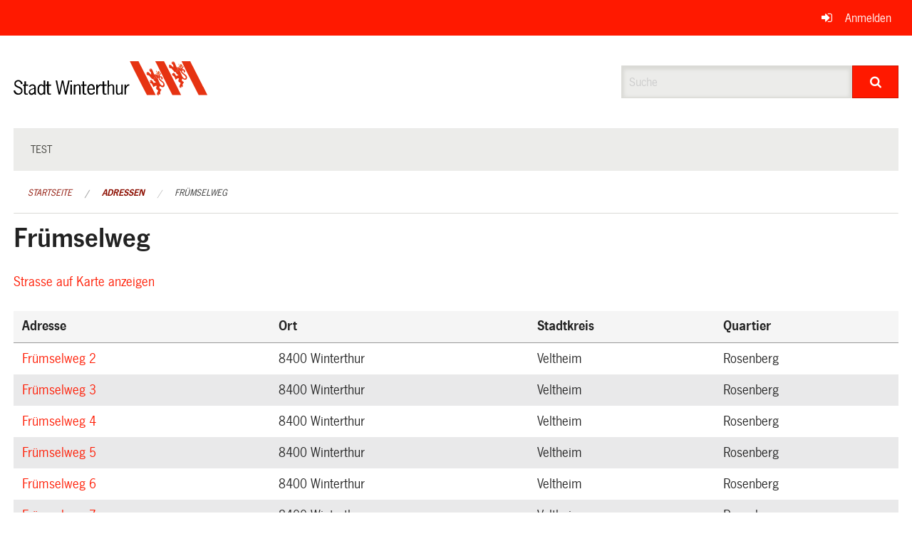

--- FILE ---
content_type: text/html; charset=UTF-8
request_url: https://ogc.winterthur.ch/streets/Fr%C3%BCmselweg
body_size: 8857
content:
<!DOCTYPE html>
<html
    class="no-js"
    lang="de-CH"
    xmlns="http://www.w3.org/1999/xhtml" data-version="2025.66">
<head>
    <meta charset="utf-8" />
    <meta name="viewport" content="width=device-width, initial-scale=1.0" />

    
    <meta name="intercoolerjs:use-actual-http-method" content="true" />

    <title id="page-title">
        Frümselweg
    </title>
    <!-- This site is running on the
          ___              ____               ____ _                 _
         / _ \ _ __   ___ / ___| _____   __  / ___| | ___  _   _  __| |
        | | | | '_ \ / _ \ |  _ / _ \ \ / / | |   | |/ _ \| | | |/ _` |
        | |_| | | | |  __/ |_| | (_) \ V /  | |___| | (_) | |_| | (_| |
         \___/|_| |_|\___|\____|\___/ \_/    \____|_|\___/ \__,_|\__,_|

         Have a look at the source code: https://onegov.readthedocs.org
     -->
    
    <style>.slider{opacity:0;}</style>
    <link rel="stylesheet" type="text/css" href="https://ogc.winterthur.ch/theme/onegov.winterthur.foundation-2025.66-d7d4b032567c5798d261839b678a277408739130.css">
    <link rel="stylesheet" type="text/css" href="https://ogc.winterthur.ch/static/font-awesome/css/font-awesome.min.css___2025.66">
    <style>/* OGC-1706 */
.framed.roadwork-layout .main-title {
        display: block;
        font-size: 1.2rem;
        margin-top: 0;
}

/* OGC-1706 */
.roadwork-layout .limit-line-width dt:first-of-type,
.roadwork-layout .limit-line-width dd:first-of-type {
    display: none;
}</style>

    
    <link rel="apple-touch-icon" sizes="57x57" href="https://ogc.winterthur.ch/storage/206bb7c3085642ebf23d05f0fc75b55bd2ae95187800165412a504616537f41e">
    <link rel="icon" type="image/png" href="https://ogc.winterthur.ch/storage/779cca48ad50cba210b2d1067870ba9f5e9fe7ef7ab954f171bdbe578a7a2acd" sizes="16x16">
    <link rel="icon" type="image/png" href="https://ogc.winterthur.ch/storage/a88d807dd05becdf8f6c13361a506f7230c701dc3b3388aa96edf21b82d1b85e" sizes="32x32">
    
    
    <meta name="theme-color" content="#ff1900">

    

<meta property="og:type" content="website" />
<meta property="og:url" content="https://ogc.winterthur.ch/streets/Fr%C3%BCmselweg" />


<meta property="og:site_name" content="Winterthur Verzeichnisse">

<meta property="og:locale" content="de_CH">
<meta property="og:locale:alternate" content="fr_CH">


    
    

<link rel="stylesheet" type="text/css" href="https://ogc.winterthur.ch/7da9c72a3b5f9e060b898ef7cd714b8a/jquery.datetimepicker.css.bundle.css?c013e2a6">
<link rel="stylesheet" type="text/css" href="https://ogc.winterthur.ch/7da9c72a3b5f9e060b898ef7cd714b8a/chosen.bundle.css?df2ed9ff">
<link rel="stylesheet" type="text/css" href="https://ogc.winterthur.ch/7da9c72a3b5f9e060b898ef7cd714b8a/geo-vermessungsamt-winterthur.bundle.css?0deacf46"></head>

<body data-mapbox-token="pk.eyJ1Ijoic2VhbnRpcyIsImEiOiJjaW02ZW92OXEwMDRpeG1rbXZ5ZXJxdmtlIn0.cYzFzNi7AB4vYJgokrPVwQ" id="page-streets-Frümselweg" class="is-logged-out address-subset-layout" data-default-marker-color="#ff1900" data-default-lat="47.499171111774615" data-default-lon="8.729148374510752" data-default-zoom="0">
    
    <script>
        let params = new URLSearchParams(window.location.search);
        if (window !== window.parent || params.get('framed') === 'true') { document.querySelector('body').className += " framed"; }
    </script>
    
    <a class="show-for-sr" href="#content">Navigation überspringen</a>

    <div class="ie-11-wrapper">
      <main>

        <header >
          
          
          <div class="globals">
            <div class="row">
              <div class="columns small-12">
                  <div class="global-header">
                      
                  </div>
                <ul>
                  <li>
                    
                    
                      
    <a class="login" href="https://ogc.winterthur.ch/auth/login?skip=0&amp;to=%2Fstreets%2FFr%25C3%25BCmselweg">Anmelden</a>

                    
                  </li>
                </ul>
              </div>
            </div>
          </div>

          <div class="row header">
            <div class="small-12 medium-8 columns logo">
              <a href="https://ogc.winterthur.ch/" aria-label="Zurück zur Startseite">
                
                

<svg xmlns="http://www.w3.org/2000/svg" width="273" height="48" viewBox="0 0 273 48">
  <g fill="none">
    <path fill="#E63312" d="M211.2 0C219.3 15.6 227.4 31.8 235.2 47.4 231 47.4 227.1 47.4 223.2 47.4L222.9 47.4C218.1 37.8 198.9 0 198.9 0 198.9 0 207.3 0 211.2 0M193.8 36L199.5 47.4C198.6 47.4 187.2 47.4 187.2 47.4 179.1 31.8 170.7 15.9 163.2 0 167.1 0 171.3 0 175.5 0 175.2 0 193.2 34.8 193.8 36M266.4 36L272.1 47.4C271.2 47.4 259.8 47.4 259.8 47.4 252 31.8 243.3 15.9 235.8 0 239.7 0 243.9 0 248.1 0 247.8 0 265.8 34.8 266.4 36"/>
    <path fill="#000000" d="M10.5 32.4C9.9 30 9 28.2 6.6 28.2 4.8 28.2 3 29.7 3 31.5 3 36.3 12.6 34.5 12.6 41.4 12.6 45 9.9 47.1 6.6 47.1 3 47.1.6 45 0 41.4L2.1 40.8C2.7 43.2 4.5 45.3 6.9 45.3 9 45.3 10.8 43.8 10.8 41.7 10.8 36.3 1.2 38.4 1.2 31.8 1.2 28.5 3.6 26.4 6.9 26.4 9.9 26.4 12 28.8 12.9 31.5L10.5 32.4zM17.1 32.7L20.4 32.7 20.4 34.5 17.1 34.5 17.1 43.2C17.1 44.7 17.1 45.6 18.6 45.6 19.2 45.6 19.8 45.6 20.1 45.3L20.1 46.8C19.5 47.1 18.9 47.1 18 47.1 14.7 47.1 14.7 44.7 14.7 42.3L14.7 34.5 13.2 34.5 13.2 32.7 15.3 32.7 15.3 28.2 17.4 28.2 17.4 32.7 17.1 32.7zM29.1 38.7L29.1 42.9C28.2 44.1 26.7 45.3 25.2 45.3 24 45.3 23.1 44.1 23.1 42.9 23.1 40.5 26.4 39.6 28.5 39L29.1 38.7zM31.5 46.8C31.2 45.9 31.2 44.7 31.2 43.8L31.2 36.9C31.2 33.6 28.5 32.4 26.4 32.4 24.3 32.4 22.8 33.6 21.6 35.4L23.1 36.3C24 35.1 24.9 34.2 26.4 34.2 27.9 34.2 29.1 35.1 29.1 36.6L29.1 37.5 28.5 37.8C25.5 38.7 21.3 39.6 21.3 43.5 21.3 45.6 23.1 47.4 25.2 47.4 27 47.4 28.2 46.2 29.4 45.3L29.7 47.1 31.5 47.1 31.5 46.8zM42.3 42.9C41.7 44.1 40.5 45.6 39 45.6 37.5 45.6 35.7 44.4 35.7 40.2 35.7 38.1 36.3 34.2 39 34.2 40.5 34.2 41.7 35.1 42.3 36.6L42.3 42.9zM42.3 34.2C41.4 33.3 40.2 32.4 38.7 32.4 36.3 32.4 33.6 34.5 33.6 40.2 33.6 45.6 36.9 47.4 38.7 47.4 40.2 47.4 41.4 46.5 42.3 45.3L42.3 46.8 44.4 46.8 44.4 27 42.3 27 42.3 34.2zM49.5 32.7L52.8 32.7 52.8 34.5 49.5 34.5 49.5 43.2C49.5 44.7 49.5 45.6 51 45.6 51.6 45.6 52.2 45.6 52.5 45.3L52.5 46.8C51.9 47.1 51.3 47.1 50.4 47.1 47.1 47.1 47.1 44.7 47.1 42.3L47.1 34.5 45 34.5 45 32.7 47.1 32.7 47.1 28.2 49.2 28.2 49.2 32.7 49.5 32.7z"/>
    <polygon fill="#000000" points="74.4 46.8 72.3 46.8 69 30.6 68.7 30.6 65.4 46.8 63.3 46.8 59.1 27 61.2 27 64.2 42.9 64.5 42.9 67.8 27 69.9 27 73.2 42.9 73.2 42.9 76.8 27 78.9 27"/>
    <path fill="#000000" d="M81.9 46.8L79.8 46.8 79.8 32.7 81.9 32.7 81.9 46.8zM81.9 29.1L79.8 29.1 79.8 27 81.9 27 81.9 29.1zM86.7 46.8L84.6 46.8 84.6 32.7 86.7 32.7 86.7 34.2C87.9 33.3 89.1 32.4 90.6 32.4 92.7 32.4 94.2 33.6 94.2 37.2L94.2 46.8 92.1 46.8 92.1 37.5C92.1 36 92.4 33.9 90.3 33.9 89.1 33.9 87.6 35.1 86.7 36L86.7 46.8zM99.3 32.7L102.6 32.7 102.6 34.5 99.3 34.5 99.3 43.2C99.3 44.7 99.3 45.6 100.8 45.6 101.4 45.6 102 45.6 102.3 45.3L102.3 46.8C101.7 47.1 101.1 47.1 100.2 47.1 96.9 47.1 96.9 44.7 96.9 42.3L96.9 34.5 94.8 34.5 94.8 32.7 96.9 32.7 96.9 28.2 99 28.2 99 32.7 99.3 32.7zM105.6 38.4C105.6 36.3 106.8 33.9 108.9 33.9 111 33.9 111.9 36.6 111.9 38.4L105.6 38.4zM114 39.9C114.3 36.6 113.1 32.1 109.2 32.1 106.2 32.1 103.5 34.2 103.5 39.6 103.5 45 105.9 47.1 109.2 47.1 111.6 47.1 113.4 45.6 114.3 43.8L112.8 42.9C112.2 44.1 110.7 45.3 109.5 45.3 107.4 45.3 105.6 43.8 105.6 39.9L114 39.9zM118.2 35.7C119.1 33.9 120 32.4 122.1 32.4L123 32.4 123 34.2C120.3 33.9 119.1 36.6 118.2 38.7L118.2 46.8 116.1 46.8 116.1 32.7 118.2 32.7 118.2 35.7zM127.5 32.7L130.8 32.7 130.8 34.5 127.5 34.5 127.5 43.2C127.5 44.7 127.5 45.6 129 45.6 129.6 45.6 130.2 45.6 130.5 45.3L130.5 46.8C129.9 47.1 129.3 47.1 128.4 47.1 125.1 47.1 125.1 44.7 125.1 42.3L125.1 34.5 123 34.5 123 32.7 125.1 32.7 125.1 28.2 127.2 28.2 127.2 32.7 127.5 32.7zM133.8 34.2C135 33.3 136.2 32.4 137.7 32.4 139.8 32.4 141.3 33.6 141.3 37.2L141.3 46.8 139.2 46.8 139.2 37.5C139.2 36 139.5 33.9 137.4 33.9 136.2 33.9 134.7 35.1 133.8 36L133.8 46.8 132 46.8 132 27 134.1 27 134.1 34.2 133.8 34.2zM151.2 32.7L153.3 32.7 153.3 46.8 151.2 46.8 151.2 45.3C150 46.2 148.8 47.1 147.3 47.1 145.2 47.1 143.7 45.9 143.7 42.3L143.7 32.7 145.8 32.7 145.8 42C145.8 43.5 146.1 45.6 147.6 45.6 148.8 45.6 150.3 44.4 151.2 43.5L151.2 32.7zM157.8 35.7C158.7 33.9 159.6 32.4 161.7 32.4L162.6 32.4 162.6 34.2C159.9 33.9 158.7 36.6 157.8 38.7L157.8 46.8 155.7 46.8 155.7 32.7 157.8 32.7 157.8 35.7z"/>
    <path fill="#E95B25" d="M200.7,13.2 C200.1,14.7 202.8,15.3 202.2,16.8 C201.6,17.1 201.9,16.2 201.6,16.2 C201,15.6 199.8,15 200.1,13.8 C200.1,13.5 200.1,12.9 200.7,13.2"/>
    <path fill="#E95B25" d="M203.1,13.8 C202.8,14.4 202.2,14.7 202.2,15.3 C202.2,15.9 202.5,16.2 202.8,16.2 C202.8,16.5 202.5,16.8 202.2,17.1 C201.9,17.4 201.6,17.1 201.3,16.8 C201.3,16.5 201,16.8 200.7,16.8 C200.7,17.1 200.1,17.4 200.4,17.7 C201.3,18 201.9,18.6 202.8,18.9 C204.3,18.9 204.6,17.1 205.5,16.2 C205.8,14.7 204,14.1 203.1,13.8 Z M204.9,16.2 C204.9,16.2 204.6,16.5 204.6,16.5 C204.6,16.5 204.3,16.5 204.3,16.2 C204.3,15.9 204.3,15.9 204.3,15.6 L204.6,15.6 C204.9,15.6 204.9,15.9 204.9,16.2 Z"/>
    <path fill="#E63312" d="M206.1,25.5 C205.5,24.9 204.9,24.3 205.2,23.4 C205.2,22.8 205.8,22.5 206.1,22.5 C206.7,22.5 207.3,22.8 207.6,23.4 C207.9,24 207,24.3 207.3,24.9 C207.3,25.5 207.9,25.8 208.5,25.5 C209.1,25.5 209.4,24.6 209.4,24.3 C209.4,23.1 208.8,22.2 207.9,21.6 C206.7,21 205.5,21 204.9,21.3 C205.8,20.1 205.5,18.6 206.7,18 C207,17.7 206.7,17.1 206.4,16.8 C206.4,16.8 205.8,16.5 205.8,16.8 C205.2,18 204.6,19.5 202.8,19.5 C201.3,18.9 199.2,17.7 197.7,18.9 C196.5,16.8 195.9,14.7 195,12.6 C194.4,11.7 193.8,10.2 192.3,10.2 C192.3,10.2 192,10.2 192,10.5 C192.3,10.8 192.9,11.1 192.9,11.7 C192.6,11.7 192.3,11.4 192,11.1 C191.7,10.8 191.1,10.5 190.8,10.8 C190.2,12 191.7,11.4 192.3,12 C192.3,12.3 192.6,12.6 192.3,12.6 C192.3,12.6 192.3,12.3 192,12 C191.4,12 191.1,11.7 190.8,12 C190.5,12.3 190.8,12.9 190.8,13.2 C191.1,14.1 192,15 192.6,15 C192.9,16.2 193.2,17.4 193.2,18.9 C191.4,17.7 190.2,15 187.8,15 C187.5,15 187.2,15 187.2,15.6 C187.5,15.6 188.4,15.9 188.4,16.5 C188.1,16.5 188.1,16.5 188.1,16.2 C187.5,16.2 186.9,15.9 186.6,16.5 C186.3,17.1 186.9,17.1 187.2,17.4 C186.9,17.4 186.6,17.7 186.6,18 C186.9,18.9 187.8,19.5 188.7,19.8 C189.3,20.1 189.9,19.5 190.2,20.1 C191.7,21.9 193.2,23.7 194.7,25.2 C195.3,25.2 195.6,24.9 196.2,25.2 C196.5,27.3 198.6,28.2 199.8,29.7 L199.8,30 L198.3,30 C197.7,30 197.1,30.6 197.1,30.9 C195.6,29.4 195.3,26.7 192.9,26.1 C192.6,26.1 192.3,26.1 192.3,26.4 C192.6,26.7 193.2,26.7 193.2,27.3 C192.9,27.3 192.9,27 192.6,27 C192.3,27 191.7,26.7 191.4,27 C190.8,28.2 192.3,27.9 192.9,28.5 C192.9,28.5 193.2,28.8 192.9,29.1 L192.3,28.5 C192,28.5 191.7,28.2 191.4,28.5 C191.1,29.1 191.4,29.7 192,30.3 C192.3,30.9 193.2,31.5 193.8,31.2 C194.7,32.7 195.6,34.5 196.2,36.3 L196.5,36.3 C197.4,35.7 198.3,34.8 199.5,34.5 C200.1,34.5 200.7,34.5 201,34.8 C200.7,36 200.4,36.6 200.1,37.8 C200.1,39.6 201.9,40.2 203.1,41.1 C202.5,42.9 201,44.7 201.3,46.8 C201.3,47.1 201.9,47.7 202.2,47.7 C202.2,47.1 202.2,46.5 202.5,45.9 C202.5,46.5 202.2,46.8 202.5,47.1 C202.5,47.4 202.8,48 203.4,48 C204.6,47.7 203.4,47.1 203.7,46.2 C203.7,45.9 203.7,45.3 204.3,45.6 L204.3,46.5 C204.3,46.8 204.9,47.1 205.2,46.8 C205.8,46.5 206.1,45.6 206.1,45 C206.1,44.4 206.1,43.8 205.5,43.5 C206.1,42.3 207,41.1 207.6,39.9 C206.7,39.3 205.5,38.7 204.9,37.8 C204.3,36.6 204.9,35.7 205.5,34.8 C206.4,35.7 207.6,36.3 208.8,36.6 C210,36.6 211.5,36 211.8,34.8 C213.3,30.3 208.5,27.9 206.1,25.5 Z M203.1,20.1 L203.7,21 C203.7,21 203.7,21.3 203.4,21.3 C203.4,21.3 203.1,21.3 203.1,21.3 C202.8,21 202.8,20.7 202.8,20.4 L203.1,20.1 Z M199.2,19.5 L199.8,20.1 L199.5,20.4 C199.2,20.4 198.9,20.1 198.9,19.8 C198.9,19.5 198.9,19.5 199.2,19.5 Z M197.7,20.1 L198,20.4 L198.3,21 L198,21 C198,21 197.7,20.7 197.7,20.1 Z M196.5,21.9 C196.5,21.9 196.2,21.6 196.2,21.6 L196.2,21.3 L196.2,21.6 C196.2,21.6 196.8,22.5 196.8,22.5 C196.8,22.2 196.5,21.9 196.5,21.9 Z M197.1,23.7 C197.1,23.4 196.8,23.1 197.1,23.1 L197.7,24 C197.4,24 197.1,24 197.1,23.7 Z M198,25.5 C197.7,25.5 197.7,25.2 197.4,24.9 C197.4,24.9 197.4,24.6 197.4,24.6 L197.7,24.9 L198,25.5 Z M198.3,22.8 C198.3,22.8 198,22.5 198,22.2 L198,21.9 C198,21.9 198.6,22.5 198.6,22.8 C198.6,22.8 198.3,22.8 198.3,22.8 C198.6,22.8 198.3,22.8 198.3,22.8 Z M199.5,24.6 C199.2,24.6 199.2,24.3 198.9,24.3 C198.9,24.3 198.6,24 198.6,24 C198.6,24 198.6,23.7 198.9,23.7 L199.5,24.6 Z M199.5,21.3 C199.5,21.3 199.5,21 199.5,21.3 L200.1,21.3 L200.4,21.9 C199.8,21.9 199.5,21.6 199.5,21.3 Z M200.7,23.7 C200.4,23.7 200.1,23.7 200.1,23.4 L200.1,23.1 C200.1,23.1 200.1,22.8 200.1,22.8 C200.1,22.8 200.1,22.8 200.4,22.5 L200.7,23.7 Z M201,20.4 C201,20.4 200.7,20.1 200.7,19.8 C200.7,19.8 200.7,19.5 201,19.5 L201.3,20.4 L201.3,20.7 C201.3,20.7 201.3,20.7 201,20.4 Z M202.2,22.5 C201.9,22.5 201.6,22.2 201.6,22.2 C201.6,22.2 201.3,21.6 201.3,21.6 L201.6,21.9 L202.2,22.5 Z M210,33.6 C209.7,34.2 209.1,34.5 208.5,34.2 C207,33.9 206.1,32.1 205.2,30.9 L202.2,24 L203.4,23.1 C203.4,27.3 208.5,28.5 210.3,31.8 C210.3,32.4 210.3,33 210,33.6 Z"/>
    <path fill="#E95B25" d="M232.2,3.6 C231.6,5.1 234.3,5.7 233.7,7.2 C233.1,7.5 233.4,6.6 233.1,6.6 C232.5,5.7 231.6,5.4 231.6,4.2 C231.6,3.9 231.6,3.3 232.2,3.6"/>
    <path fill="#E95B25" d="M234.6,3.9 C234.3,4.5 233.7,4.8 233.7,5.4 C233.7,6 234,6.3 234.3,6.3 C234.3,6.6 234,6.9 233.7,7.2 C233.4,7.5 233.1,7.2 232.8,6.9 C232.8,6.6 232.5,6.9 232.2,6.9 C232.2,7.2 231.6,7.5 231.9,7.8 C232.8,8.1 233.4,8.7 234.3,9 C235.8,9 236.1,7.2 237,6.3 C237.3,5.1 235.5,4.5 234.6,3.9 Z M236.7,6.3 C236.7,6.3 236.4,6.3 236.4,6.6 C236.4,6.6 236.1,6.6 236.1,6.3 C236.1,6 236.1,6 236.1,5.7 L236.4,5.7 C236.4,5.7 236.7,6.3 236.7,6.3 Z"/>
    <path fill="#E63312" d="M237.6,15.9 C237,15.3 236.4,14.7 236.4,13.8 C236.4,13.2 237,12.9 237.6,12.9 C238.2,12.9 238.8,13.2 239.1,13.8 C239.4,14.4 238.5,14.4 238.8,15 C238.8,15.6 239.4,15.9 240,15.6 C240.6,15.6 240.9,14.7 240.9,14.4 C240.9,13.2 240.3,12.3 239.4,11.7 C238.5,11.1 237.3,11.1 236.7,11.4 C237.6,10.2 237.3,8.7 238.5,8.1 C238.8,7.8 238.5,7.2 238.2,6.9 C238.2,6.9 237.6,6.6 237.6,6.9 C237,8.1 236.4,9.6 234.6,9.6 C233.1,9 231,7.8 229.2,9 C228,6.9 227.4,4.8 226.5,2.7 C225.9,1.8 225.3,0.3 223.8,0.3 C223.8,0.3 223.5,0.3 223.5,0.6 C223.8,0.9 224.4,1.2 224.4,1.8 C224.1,1.8 223.8,1.5 223.5,1.2 C223.2,0.9 222.6,0.6 222.3,0.9 C221.7,2.1 223.2,1.5 223.5,2.1 C223.5,2.4 223.8,2.7 223.5,2.7 C223.5,2.7 223.5,2.4 223.2,2.1 C222.9,1.8 222.6,1.8 222,1.8 C221.7,2.1 222,2.7 222,3 C222.3,3.9 223.2,4.5 223.8,4.8 C224.1,6 224.4,7.2 224.4,8.7 C222.6,7.5 221.1,4.8 218.7,4.8 C218.4,4.8 218.1,4.8 218.1,5.4 C218.4,5.4 219.3,5.7 219.3,6.3 C219,6.3 219,6.3 219,6 C219,6 218.4,6 218.1,6.6 C217.8,7.2 218.4,7.2 218.7,7.5 C218.4,7.5 218.1,7.8 218.1,8.1 C218.4,9 219.3,9.6 220.2,9.9 C220.8,10.2 221.4,9.6 221.7,10.2 C223.2,12 224.7,13.8 226.2,15.3 C226.8,15.3 227.1,15 227.7,15.3 C228,17.4 230.1,18.3 231.3,19.8 L231.3,20.1 L229.8,20.1 C229.2,20.1 228.6,20.7 228.6,21 C227.1,19.5 226.8,16.8 224.4,16.2 C224.1,16.2 223.8,16.2 223.8,16.5 C224.1,16.8 224.7,16.8 224.7,17.4 C224.4,17.4 224.4,17.1 224.1,17.1 C223.8,17.1 223.2,16.8 222.9,17.1 C222,18 223.5,17.7 223.8,18.3 C223.8,18.3 224.1,18.6 223.8,18.9 L223.5,18 C223.2,18 222.9,17.7 222.6,18 C222.3,18.6 222.6,19.2 223.2,19.8 C223.5,20.4 224.1,21 225,20.7 C225.9,22.2 226.8,24 227.4,25.8 L227.7,25.8 C228.6,25.2 229.5,24.3 230.7,24 C231.3,24 231.9,24 232.2,24.3 C231.9,25.5 231.6,26.1 231.3,27.3 C231.3,29.1 233.1,29.7 234.6,30.6 C234,32.4 232.5,34.2 232.8,36.3 C232.8,36.6 233.4,37.2 233.7,37.2 C233.7,36.6 233.7,36 234,35.4 C234,36 233.7,36.3 234,36.6 C234,36.9 234.3,37.5 234.9,37.5 C236.1,37.2 234.9,36.6 235.2,35.7 C235.2,35.4 235.2,34.8 235.8,35.1 L235.8,36 C235.8,36.3 236.4,36.6 236.7,36.3 C237.3,36 237.6,35.1 237.6,34.5 C237.6,33.9 237.6,33.3 237,33 C237.6,31.8 238.5,30.6 239.1,29.4 C238.2,28.8 237,28.2 236.4,27.3 C235.8,26.1 236.4,25.2 237,24.3 C237.9,25.2 239.1,25.8 240.3,26.1 C241.5,26.1 243,25.5 243.3,24.3 C244.8,20.4 240,18.3 237.6,15.9 Z M234.6,10.2 L235.5,11.1 C235.5,11.1 235.5,11.4 235.2,11.4 C235.2,11.4 234.9,11.4 234.9,11.4 C234.6,11.1 234.6,10.8 234.6,10.5 L234.6,10.2 Z M230.7,9.6 L231.3,10.2 L231,10.8 C230.7,10.8 230.4,10.5 230.4,10.2 C230.7,9.9 230.7,9.9 230.7,9.6 Z M229.5,10.5 L229.8,10.8 L230.1,11.4 L229.8,11.4 C229.8,11.4 229.5,10.8 229.5,10.5 Z M228.3,12 C228,12 228,11.7 228,11.7 L228,11.4 L228,11.7 C228,11.7 228.6,12.6 228.6,12.6 C228.3,12.3 228.3,12.3 228.3,12 Z M228.6,13.8 C228.6,13.5 228.3,13.2 228.6,13.2 L229.2,14.1 C228.9,14.1 228.9,14.1 228.6,13.8 Z M229.5,15.9 C229.2,15.9 229.2,15.6 228.9,15.3 C228.9,15.3 228.9,15 228.9,15 L229.2,15.3 L229.5,15.9 Z M230.1,12.9 C230.1,12.9 229.8,12.6 229.8,12.3 L229.8,12 C229.8,12 230.4,12.6 230.4,12.9 C230.4,12.9 230.1,12.9 230.1,12.9 C230.1,13.2 230.1,13.2 230.1,12.9 Z M231,14.7 C230.7,14.7 230.7,14.4 230.4,14.4 C230.4,14.4 230.1,14.1 230.1,14.1 C230.1,14.1 230.1,13.8 230.4,13.8 L231,14.7 Z M231,11.4 C231,11.4 231.3,11.1 231,11.4 L231.6,11.4 L231.9,12 C231.6,12.3 231.3,11.7 231,11.4 Z M232.5,14.1 C232.2,14.1 231.9,14.1 231.9,13.8 L231.9,13.5 C231.9,13.5 231.9,13.2 231.9,13.2 C231.9,13.2 231.9,13.2 232.2,12.9 L232.5,14.1 Z M232.8,10.8 C232.8,10.8 232.5,10.5 232.5,10.2 C232.5,10.2 232.5,9.9 232.8,9.9 L233.1,10.8 L233.1,11.1 C233.1,11.1 232.8,10.8 232.8,10.8 Z M233.7,12.9 C233.4,12.9 233.1,12.6 233.1,12.6 C233.1,12.3 232.8,12 232.8,12 L233.1,12.3 L233.7,12.9 Z M241.5,23.7 C241.2,24.3 240.6,24.6 240,24.3 C238.5,24 237.6,22.5 236.7,21 L233.7,14.1 L234.6,13.2 C234.6,17.4 239.7,18.6 241.5,21.9 C241.8,22.8 241.8,23.4 241.5,23.7 Z"/>
  </g>
</svg>


              </a>
            </div>
            <div class="small-12 medium-4 columns">
              
              <form class="searchbox" action="https://ogc.winterthur.ch/search" method="GET" data-typeahead="on" data-typeahead-source="https://ogc.winterthur.ch/search/suggest" data-typeahead-target="https://ogc.winterthur.ch/search">
                <div class="row collapse">
                    <div class="columns small-10">
                        <label for="search" class="show-for-sr">Suche</label>
                        <input id="search" data-typeahead-subject type="text" name="q" placeholder="Suche" autocomplete="off" autocorrect="off" required maxlength="200" />
                        <button type="reset" class="reset-button" tabindex="-1"></button>
                    </div>
                    <div class="columns small-2">
                        <button type="submit" class="button postfix" aria-label="Suche">
                          <i class="fa fa-search"></i>
                        </button>
                    </div>
                </div>
                <div class="row typeahead">
                  <div class="columns small-12" data-typeahead-container>
                  </div>
                </div>
              </form>
            </div>
          </div>

          <div class="row locals">
              <div class="small-12 columns">
                  
    <div class="main-navigation False">
        <nav class="top-bar" data-topbar role="navigation">
            <ul class="title-area">
                
                <li class="name" style="width: 0;"></li>
                <li class="toggle-topbar menu-icon">
                    <a href="#"><span>Menu</span></a>
                </li>
            </ul>
            <section class="top-bar-section">
                <ul class="left">
                    <li>
    <a href="https://ogc.winterthur.ch/topics/test">test</a>
</li>
                </ul>
            </section>
        </nav>
        <div class="clearfix"></div>
    </div>

                  
    
        
    

                  
    <nav role="navigation" aria-label="Sie sind hier">
        <ul class="breadcrumbs">
            
                <li class="">
    <a href="https://ogc.winterthur.ch/">Startseite</a>
</li>
            
                <li class="">
    <a href="https://ogc.winterthur.ch/streets">Adressen</a>
</li>
            
                <li class="current">
    <a href="#">Frümselweg</a>
</li>
            
        </ul>
    </nav>

              </div>
          </div>

          <div class="row alerts">
            <div class="small-12 columns" id="alert-boxes">
              
              
              
    

            </div>
          </div>
        </header>

        

        <article class="row content without-sidebar-links">
          <div class="small-12 columns">
            <div class="row">
                <div class="small-12 columns">
                  <section role="main" id="content">
                    <h1 class="main-title"><div></div>
        Frümselweg
    <div></div></h1>
                    
        <div class="framed-only">
            <h2 class="streetname">
                <a href="https://stadtplan.winterthur.ch/?locate=strasse&locations=1550"
                   rel="noopener noreferrer"
                   target="_blank">
                    Frümselweg
                </a>
            </h2>

            <p>
                <a class="small" href="https://ogc.winterthur.ch/streets">Zurück zur Übersicht</a>
            </p>
        </div>

        <p class="unframed-only">
            <a href="https://stadtplan.winterthur.ch/?locate=strasse&locations=1550"
               rel="noopener noreferrer"
               target="_blank">Strasse auf Karte anzeigen</a>
        </p>

        <table class="streettable">
            <thead>
                <tr>
                    <th>Adresse</th>
                    <th>Ort</th>
                    <th>Stadtkreis</th>
                    <th>Quartier</th>
                </tr>
            </thead>
            <tbody>
                <tr>
                    
                    
                        <td>
                            <a href="https://stadtplan.winterthur.ch/?locate=adresse&amp;locations=Fr%C3%BCmselweg+2" rel="noopener noreferrer" target="_blank">
                                Frümselweg 2
                            </a>
                        </td>
                        <td>8400 Winterthur</td>
                        <td>Veltheim</td>
                        <td>Rosenberg</td>
                    
                </tr>
                <tr>
                    
                    
                        <td>
                            <a href="https://stadtplan.winterthur.ch/?locate=adresse&amp;locations=Fr%C3%BCmselweg+3" rel="noopener noreferrer" target="_blank">
                                Frümselweg 3
                            </a>
                        </td>
                        <td>8400 Winterthur</td>
                        <td>Veltheim</td>
                        <td>Rosenberg</td>
                    
                </tr>
                <tr>
                    
                    
                        <td>
                            <a href="https://stadtplan.winterthur.ch/?locate=adresse&amp;locations=Fr%C3%BCmselweg+4" rel="noopener noreferrer" target="_blank">
                                Frümselweg 4
                            </a>
                        </td>
                        <td>8400 Winterthur</td>
                        <td>Veltheim</td>
                        <td>Rosenberg</td>
                    
                </tr>
                <tr>
                    
                    
                        <td>
                            <a href="https://stadtplan.winterthur.ch/?locate=adresse&amp;locations=Fr%C3%BCmselweg+5" rel="noopener noreferrer" target="_blank">
                                Frümselweg 5
                            </a>
                        </td>
                        <td>8400 Winterthur</td>
                        <td>Veltheim</td>
                        <td>Rosenberg</td>
                    
                </tr>
                <tr>
                    
                    
                        <td>
                            <a href="https://stadtplan.winterthur.ch/?locate=adresse&amp;locations=Fr%C3%BCmselweg+6" rel="noopener noreferrer" target="_blank">
                                Frümselweg 6
                            </a>
                        </td>
                        <td>8400 Winterthur</td>
                        <td>Veltheim</td>
                        <td>Rosenberg</td>
                    
                </tr>
                <tr>
                    
                    
                        <td>
                            <a href="https://stadtplan.winterthur.ch/?locate=adresse&amp;locations=Fr%C3%BCmselweg+7" rel="noopener noreferrer" target="_blank">
                                Frümselweg 7
                            </a>
                        </td>
                        <td>8400 Winterthur</td>
                        <td>Veltheim</td>
                        <td>Rosenberg</td>
                    
                </tr>
                <tr>
                    
                    
                        <td>
                            <a href="https://stadtplan.winterthur.ch/?locate=adresse&amp;locations=Fr%C3%BCmselweg+8" rel="noopener noreferrer" target="_blank">
                                Frümselweg 8
                            </a>
                        </td>
                        <td>8400 Winterthur</td>
                        <td>Veltheim</td>
                        <td>Rosenberg</td>
                    
                </tr>
                <tr>
                    
                    
                        <td>
                            <a href="https://stadtplan.winterthur.ch/?locate=adresse&amp;locations=Fr%C3%BCmselweg+9" rel="noopener noreferrer" target="_blank">
                                Frümselweg 9
                            </a>
                        </td>
                        <td>8400 Winterthur</td>
                        <td>Veltheim</td>
                        <td>Rosenberg</td>
                    
                </tr>
                <tr>
                    
                    
                        <td>
                            <a href="https://stadtplan.winterthur.ch/?locate=adresse&amp;locations=Fr%C3%BCmselweg+9a" rel="noopener noreferrer" target="_blank">
                                Frümselweg 9a
                            </a>
                        </td>
                        <td>8400 Winterthur</td>
                        <td>Veltheim</td>
                        <td>Rosenberg</td>
                    
                </tr>
                <tr>
                    
                    
                        <td>
                            <a href="https://stadtplan.winterthur.ch/?locate=adresse&amp;locations=Fr%C3%BCmselweg+10" rel="noopener noreferrer" target="_blank">
                                Frümselweg 10
                            </a>
                        </td>
                        <td>8400 Winterthur</td>
                        <td>Veltheim</td>
                        <td>Rosenberg</td>
                    
                </tr>
                <tr>
                    
                    
                        <td>
                            <a href="https://stadtplan.winterthur.ch/?locate=adresse&amp;locations=Fr%C3%BCmselweg+11" rel="noopener noreferrer" target="_blank">
                                Frümselweg 11
                            </a>
                        </td>
                        <td>8400 Winterthur</td>
                        <td>Veltheim</td>
                        <td>Rosenberg</td>
                    
                </tr>
                <tr>
                    
                    
                        <td>
                            <a href="https://stadtplan.winterthur.ch/?locate=adresse&amp;locations=Fr%C3%BCmselweg+12" rel="noopener noreferrer" target="_blank">
                                Frümselweg 12
                            </a>
                        </td>
                        <td>8400 Winterthur</td>
                        <td>Veltheim</td>
                        <td>Rosenberg</td>
                    
                </tr>
                <tr>
                    
                    
                        <td>
                            <a href="https://stadtplan.winterthur.ch/?locate=adresse&amp;locations=Fr%C3%BCmselweg+13" rel="noopener noreferrer" target="_blank">
                                Frümselweg 13
                            </a>
                        </td>
                        <td>8400 Winterthur</td>
                        <td>Veltheim</td>
                        <td>Rosenberg</td>
                    
                </tr>
                <tr>
                    
                    
                        <td>
                            <a href="https://stadtplan.winterthur.ch/?locate=adresse&amp;locations=Fr%C3%BCmselweg+14" rel="noopener noreferrer" target="_blank">
                                Frümselweg 14
                            </a>
                        </td>
                        <td>8400 Winterthur</td>
                        <td>Veltheim</td>
                        <td>Rosenberg</td>
                    
                </tr>
                <tr>
                    
                    
                        <td>
                            <a href="https://stadtplan.winterthur.ch/?locate=adresse&amp;locations=Fr%C3%BCmselweg+15" rel="noopener noreferrer" target="_blank">
                                Frümselweg 15
                            </a>
                        </td>
                        <td>8400 Winterthur</td>
                        <td>Veltheim</td>
                        <td>Rosenberg</td>
                    
                </tr>
                <tr>
                    
                    
                        <td>
                            <a href="https://stadtplan.winterthur.ch/?locate=adresse&amp;locations=Fr%C3%BCmselweg+17" rel="noopener noreferrer" target="_blank">
                                Frümselweg 17
                            </a>
                        </td>
                        <td>8400 Winterthur</td>
                        <td>Veltheim</td>
                        <td>Rosenberg</td>
                    
                </tr>
                <tr>
                    
                    
                        <td>
                            <a href="https://stadtplan.winterthur.ch/?locate=adresse&amp;locations=Fr%C3%BCmselweg+19" rel="noopener noreferrer" target="_blank">
                                Frümselweg 19
                            </a>
                        </td>
                        <td>8400 Winterthur</td>
                        <td>Veltheim</td>
                        <td>Rosenberg</td>
                    
                </tr>
                <tr>
                    
                    
                        <td>
                            <a href="https://stadtplan.winterthur.ch/?locate=adresse&amp;locations=Fr%C3%BCmselweg+21" rel="noopener noreferrer" target="_blank">
                                Frümselweg 21
                            </a>
                        </td>
                        <td>8400 Winterthur</td>
                        <td>Veltheim</td>
                        <td>Rosenberg</td>
                    
                </tr>
                <tr>
                    
                    
                        <td>
                            <a href="https://stadtplan.winterthur.ch/?locate=adresse&amp;locations=Fr%C3%BCmselweg+23" rel="noopener noreferrer" target="_blank">
                                Frümselweg 23
                            </a>
                        </td>
                        <td>8400 Winterthur</td>
                        <td>Veltheim</td>
                        <td>Rosenberg</td>
                    
                </tr>
                <tr>
                    
                    
                        <td>
                            <a href="https://stadtplan.winterthur.ch/?locate=adresse&amp;locations=Fr%C3%BCmselweg+25" rel="noopener noreferrer" target="_blank">
                                Frümselweg 25
                            </a>
                        </td>
                        <td>8400 Winterthur</td>
                        <td>Veltheim</td>
                        <td>Rosenberg</td>
                    
                </tr>
                <tr>
                    
                    
                        <td>
                            <a href="https://stadtplan.winterthur.ch/?locate=adresse&amp;locations=Fr%C3%BCmselweg+27" rel="noopener noreferrer" target="_blank">
                                Frümselweg 27
                            </a>
                        </td>
                        <td>8400 Winterthur</td>
                        <td>Veltheim</td>
                        <td>Rosenberg</td>
                    
                </tr>
                <tr>
                    
                    
                        <td>
                            <a href="https://stadtplan.winterthur.ch/?locate=adresse&amp;locations=Fr%C3%BCmselweg+29" rel="noopener noreferrer" target="_blank">
                                Frümselweg 29
                            </a>
                        </td>
                        <td>8400 Winterthur</td>
                        <td>Veltheim</td>
                        <td>Rosenberg</td>
                    
                </tr>
                <tr>
                    
                    
                        <td>
                            <a href="https://stadtplan.winterthur.ch/?locate=adresse&amp;locations=Fr%C3%BCmselweg+31" rel="noopener noreferrer" target="_blank">
                                Frümselweg 31
                            </a>
                        </td>
                        <td>8400 Winterthur</td>
                        <td>Veltheim</td>
                        <td>Rosenberg</td>
                    
                </tr>
                <tr>
                    
                    
                        <td>
                            <a href="https://stadtplan.winterthur.ch/?locate=adresse&amp;locations=Fr%C3%BCmselweg+33" rel="noopener noreferrer" target="_blank">
                                Frümselweg 33
                            </a>
                        </td>
                        <td>8400 Winterthur</td>
                        <td>Veltheim</td>
                        <td>Rosenberg</td>
                    
                </tr>
            </tbody>
        </table>
    
                  </section>
                </div>
            </div>
          </div>
        </article>

        <footer>
          
    <footer>
        <div class="row footer-content">
            <div class="small-12 columns">
                
    
        
    

                
    

                
    <div class="row footer-links">
      <div class="small-12 columns">
        
            <span>
                <a href="https://www.admin.digital">OneGov Cloud</a><a href="https://github.com/OneGov/onegov-cloud/blob/master/CHANGES.md#release-202566"> 2025.66</a>
            </span>
            <span>
                <a href="https://www.admin.digital/datenschutz">Datenschutz</a>
            </span>
        
        
      </div>
    </div>

            </div>
        </div>
    </footer>

        <div id="clipboard-copy" class="flash-message hidden">In die Zwischenablage kopiert!</div>
        </footer>

      </main>
    </div>

    
<script type="text/javascript" src="https://ogc.winterthur.ch/7da9c72a3b5f9e060b898ef7cd714b8a/auto-login.bundle.js?5294bf0c"></script>
<script type="text/javascript" src="https://ogc.winterthur.ch/7da9c72a3b5f9e060b898ef7cd714b8a/common.bundle.js?b42cba26"></script>
<script type="text/javascript" src="https://ogc.winterthur.ch/7da9c72a3b5f9e060b898ef7cd714b8a/chosen.bundle.js?57f9a3ca"></script>
<script type="text/javascript" src="https://ogc.winterthur.ch/7da9c72a3b5f9e060b898ef7cd714b8a/geo-vermessungsamt-winterthur.bundle.js?8b21f02c"></script>
<script type="text/javascript" src="https://ogc.winterthur.ch/7da9c72a3b5f9e060b898ef7cd714b8a/all_blank.bundle.js?9baeca26"></script>
<script type="text/javascript" src="https://ogc.winterthur.ch/7da9c72a3b5f9e060b898ef7cd714b8a/iframe-resizer.bundle.js?4b2b7703"></script></body>

</html>

